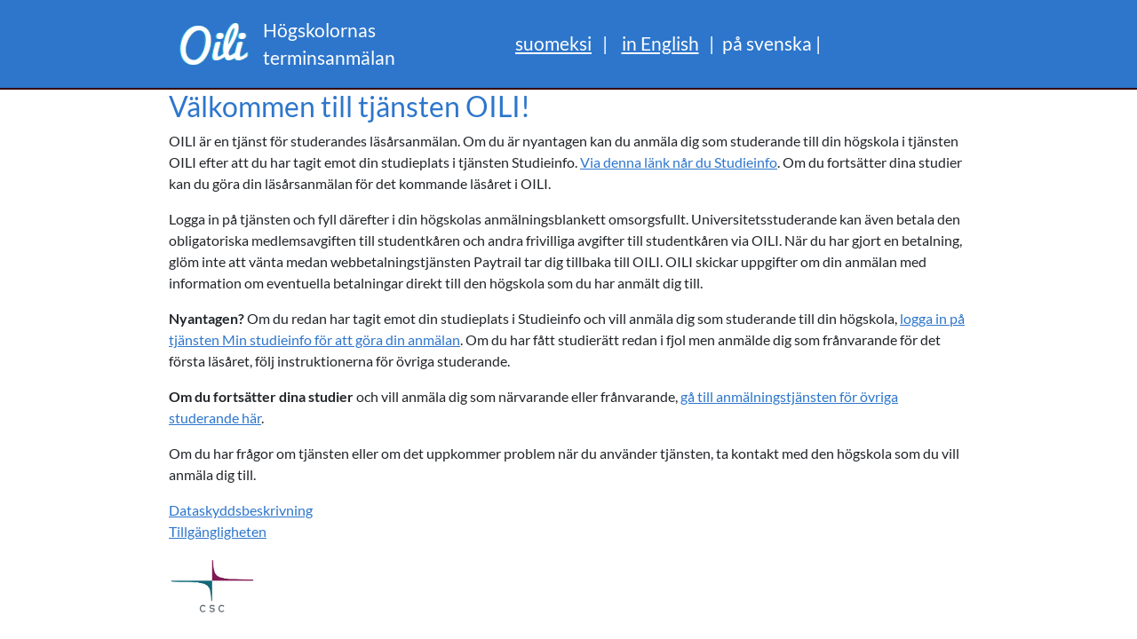

--- FILE ---
content_type: text/html; charset=UTF-8
request_url: https://oili.csc.fi/?lang=se
body_size: 5605
content:
<html  lang="se" >
<head>
  <meta charset="UTF-8">
  <meta name="viewport" content="width=device-width, initial-scale=1.0">
  <title>
          Lobby | Oili - Högskolornas terminsanmälan
      </title>
  <script src="../styles/js/bootstrap/popper.min.js" type="text/javascript"></script>
  <script src="../styles/js/bootstrap/bootstrap.min.js" type="text/javascript"></script>
  <link href="../styles/css/lobby.css" rel="stylesheet"/>
</head>
<body>
<div id="wrapper">
<div role="banner" id="header">
      <nav class="navbar navbar-expand-md">
        <div class="content container-fluid">
          <span class="logo"><img src="../styles/images/logo.png" alt="Oili" style=""></span>
          <button class="navbar-toggler" type="button" data-bs-toggle="collapse" data-bs-target="#langnav" aria-controls="langnav" aria-expanded="false" aria-label="Toggle language">
            <span class="navbar-toggler-icon"></span>
          </button>
          <span class="ingress">
                          Högskolornas terminsanmälan
                      </span>
          <div class="header-links">
            <div class="languages collapse navbar-collapse" id="langnav">
              <ul class="navbar-nav me-auto mb-2 mb-lg-0">
                                  <span class="d-block d-sm-block d-md-block">
                    <hr />
                  </span>
                  <li class="nav-item" style="width:110px; text-align: center;"><a href="?lang=fi">suomeksi</a></li>
                  <span class="d-none d-md-block d-lg-block d-xl-block">|&nbsp;</span>

                                    <span class="d-block d-sm-block d-md-block">
                    <hr />
                  </span>
                  <li class="nav-item" style="width:110px; text-align: center;"><a href="?lang=en">in English</a></li>
                  <span class="d-none d-md-block d-lg-block d-xl-block">|&nbsp;</span>

                                    <span class="d-block d-sm-block d-md-block">
                    <hr />
                  </span>
                  <li class="nav-item" style="width:110px; text-align: center;">på svenska</li>
                  <span class="d-none d-md-block d-lg-block d-xl-block">|&nbsp;</span>

                                      <span class="d-block d-sm-block d-md-block">
                      <hr />
                    </span>
                                <li class="logout nav-item" style="width:150px;padding-left:15px;"></li>
              </ul>
            </div>
          </div>
        </div>
      </nav>
    </div>
<!--
  <div id="header">
    <div class="content">
       <span class="logo"><img src="../styles/images/logo.png" alt="Oili" style=""></span>
       <span class="ingress">
                      Högskolornas terminsanmälan
                 </span>
       <div class="header-links">
          <span class="languages">
            <a href="?lang=fi">suomeksi</a> &nbsp; | &nbsp; <a href="?lang=en">in English</a> &nbsp; | &nbsp; på svenska          </span>
       </div>
    </div>
  </div>
-->
  <div id="user-data">
    <div class="content" style="display:block;">
      
            <h2>Välkommen till tjänsten OILI!</h2>
      <p>
        OILI är en tjänst för studerandes läsårsanmälan. 
        Om du är nyantagen kan du anmäla dig som studerande till din högskola i tjänsten OILI efter att du har tagit emot din studieplats i tjänsten Studieinfo. 
        <a href="https://opintopolku.fi/konfo/sv/" >Via denna länk når du Studieinfo</a>. 
        Om du fortsätter dina studier kan du göra din läsårsanmälan för det kommande läsåret i OILI.
      </p>
      <p>
        Logga in på tjänsten och fyll därefter i din högskolas anmälningsblankett omsorgsfullt. 
        Universitetsstuderande kan även betala den obligatoriska medlemsavgiften till studentkåren och andra frivilliga avgifter till studentkåren via OILI. 
        När du har gjort en betalning, glöm inte att vänta medan webbetalningstjänsten Paytrail tar dig tillbaka till OILI. 
        OILI skickar uppgifter om din anmälan med information om eventuella betalningar direkt till den högskola som du har anmält dig till. 
      </p>
      <p>
        <strong>Nyantagen?</strong> Om du redan har tagit emot din studieplats i Studieinfo och vill anmäla dig som studerande till din högskola, 
        <a href="https://opintopolku.fi/oma-opintopolku/" >logga in på tjänsten Min studieinfo för att göra din anmälan</a>. 
        Om du har fått studierätt redan i fjol men anmälde dig som frånvarande för det första läsåret, följ instruktionerna för övriga studerande.
      </p>
      <p>
       <strong>Om du fortsätter dina studier</strong> och vill anmäla dig som närvarande eller frånvarande, <a href="https://oili.csc.fi/continuing-students/" >gå till anmälningstjänsten för övriga studerande här</a>.
      </p>
      <p>
        Om du har frågor om tjänsten eller om det uppkommer problem när du använder tjänsten, ta kontakt med den högskola som du vill anmäla dig till.
      </p>
      <div>
        <a target='_blank' href='https://wiki.eduuni.fi/display/cscoili/Tietosuojaselosteet'>Dataskyddsbeskrivning</a>
      </div>
      <div>
        <a target='_blank' href='https://wiki.eduuni.fi/x/SBA8C'>Tillgängligheten</a>
      </div>
      
      <img src="../styles/images/csc.jpg" style="padding-top: 20px; display: block; max-width:120px; max-height:80px; width: auto; height: auto;" />
    </div>
  </div>
</div><!-- wrapper -->
</body>
</html>


--- FILE ---
content_type: text/css
request_url: https://oili.csc.fi/styles/css/lobby.css
body_size: 6226
content:
@import url("../libs/font-awesome/css/font-awesome.min.css");@import url("../libs/select2/select2.css");@import url("bootstrap/bootstrap.min.css");body,html{font-family:"Lato", sans-serif}#wrapper{margin:0 auto;width:100%}@font-face{font-family:'Lato';font-style:italic;font-weight:400;src:url(http://fonts.gstatic.com/s/lato/v17/S6u8w4BMUTPHjxsAXC-v.ttf) format('truetype')}@font-face{font-family:'Lato';font-style:italic;font-weight:700;src:url(https://fonts.gstatic.com/s/lato/v17/S6u_w4BMUTPHjxsI5wq_Gwfo.ttf) format('truetype')}@font-face{font-family:'Lato';font-style:italic;font-weight:900;src:url(https://fonts.gstatic.com/s/lato/v17/S6u_w4BMUTPHjxsI3wi_Gwfo.ttf) format('truetype')}@font-face{font-family:'Lato';font-style:normal;font-weight:400;src:url(https://fonts.gstatic.com/s/lato/v17/S6uyw4BMUTPHjx4wWw.ttf) format('truetype')}@font-face{font-family:'Lato';font-style:normal;font-weight:700;src:url(https://fonts.gstatic.com/s/lato/v17/S6u9w4BMUTPHh6UVSwiPHA.ttf) format('truetype')}@font-face{font-family:'Lato';font-style:normal;font-weight:900;src:url(https://fonts.gstatic.com/s/lato/v17/S6u9w4BMUTPHh50XSwiPHA.ttf) format('truetype')}@font-face{font-family:'Pacifico';font-style:normal;font-weight:400;src:url(https://fonts.gstatic.com/s/pacifico/v17/FwZY7-Qmy14u9lezJ-6H6Mw.ttf) format('truetype')}body,html{font-family:'Lato', sans-serif}#wrapper{margin:0 auto;width:100%;overflow:hidden}#wrapper>div.wrap{margin:1em 0.5em}.content{margin:0 auto;max-width:900px;position:relative}#header{background:#2d76cc;color:#fff;font-size:1.3em;padding:0.5em 0em;border-bottom:2px solid #330000}#header .content{margin:0 auto;width:80%}#header span.logo{display:inline-block;font-family:'Pacifico', cursive;font-size:2.5em;margin-right:0.3em;color:#fff}.btn-primary{background-color:#2d76cc;border-color:#286ab7}.btn-primary:hover{background-color:#286ab7;border-color:#2663ab}.centerbox{font-size:1.2em;margin:0 auto;padding:3em 0;width:80%;text-align:center}.centerbox .text{display:inline-block;margin-top:1em}.centerbox a,.centerbox a:hover{display:block}.centerbox a:hover,.centerbox a:hover:hover{text-decoration:none}.centerbox .icon{display:block}.centerbox .icon i{font-size:3em;vertical-align:middle}.centerbox .icon .link-text{padding:0 0.5em;vertical-align:middle}.select2-chosen{line-height:1.6}.select2-container-multi .select2-choices{-webkit-border-radius:5px;-moz-border-radius:5px;border-radius:5px;-khtml-border-radius:5px}.select2-container-multi .select2-choices .select2-search-choice .select2-search-choice-close{background-position:-48px -1px}.select2-container-multi .select2-choices .select2-search-choice .select2-search-choice-close.hover,.select2-container-multi .select2-choices .select2-search-choice .select2-search-choice-close:hover{background-position:-48px -12px}.select2-container-multi .select2-choices .select2-search-field input{font-family:inherit}.select2-container-multi .select2-choices .select2-search-field{width:100%}.select2-container-multi .select2-choices .select2-search-field input{overflow:hidden;-o-text-overflow:ellipsis;text-overflow:ellipsis}a{color:#2d76cc}a:hover{color:#245ea2}a:focus{text-decoration:none;outline-offset:2px}h2 small{color:#767676}.h3{color:#333}.btn-text{background:transparent;border:0}.content{margin:0 auto;max-width:900px;position:relative;display:-webkit-box;display:-ms-flexbox;display:flex;-webkit-box-align:center;-ms-flex-align:center;align-items:center}#header{background:#2d76cc;color:#fff;font-size:1.3em;padding:0.5em 0em;border-bottom:2px solid #330000}#header span.languages{font-size:0.8em;margin-left:5em;margin-left:0;color:#fff}#header .content{margin:0 auto;width:80%}#header span.logo{display:inline-block;font-family:"Pacifico", cursive;font-size:2.5em;margin-right:0.3em;color:#fff}#header .header-links{-webkit-box-flex:1;-ms-flex:1;flex:1;display:inherit;-webkit-box-align:inherit;-ms-flex-align:inherit;align-items:inherit}#header .header-links a{color:#fff}#header .logout{margin-left:auto}.ingress,.logo{vertical-align:middle}.ingress{margin-right:20px}.panel-title{width:100%;display:-webkit-box;display:-ms-flexbox;display:flex;-webkit-box-align:center;-ms-flex-align:center;align-items:center}.d-flex{display:-webkit-box;display:-ms-flexbox;display:flex}.d-flex.justify-content-between{-webkit-box-pack:justify!important;-ms-flex-pack:justify!important;justify-content:space-between!important}.d-flex.align-items-center{-webkit-box-align:center!important;-ms-flex-align:center!important;align-items:center!important}.d-flex.align-items-baseline{-webkit-box-align:baseline!important;-ms-flex-align:baseline!important;align-items:baseline!important}.help{color:#333;font-size:24px}#user-data{margin:0 auto;width:80%}#user-data .h2,#user-data h2{color:#2d76cc}#user-data .h3,#user-data h3{color:#333}#user-data .panel{-webkit-box-shadow:0px 0px 0px 0px transparent;box-shadow:0px 0px 0px 0px transparent}#user-data .panel-heading{background:none repeat scroll 0 0 #fcfcfc;border-color:#d0d0d0;cursor:pointer;display:-webkit-box;display:-ms-flexbox;display:flex;-webkit-box-align:center;-ms-flex-align:center;align-items:center}#user-data .panel-heading .button{margin-left:auto}#user-data .panel-default{border-color:#d0d0d0}#user-data .panel-default>.panel-heading+.panel-collapse>.panel-body{border-top-color:#d0d0d0}#user-data h4.panel-title .btn{padding:2px 10px}#user-data .databox{background:none repeat scroll 0 0 #fcfcfc;-webkit-border-radius:7px;-moz-border-radius:7px;border-radius:7px;-khtml-border-radius:7px;border:1px solid #d0d0d0;padding:1em}#user-data dl.dl-horizontal{margin:0;padding:0.5em 0 0}#user-data dl dt{margin-bottom:0px}#user-data dl dd{margin-bottom:0.8em}#user-data dl ul{list-style-position:inside;margin:0;padding:0;list-style:none outside none}.centerbox{font-size:1.2em;margin:0 auto;padding:3em 0;width:80%;text-align:center}.centerbox .text{display:inline-block;margin-top:1em}.centerbox a,.centerbox a:hover{display:block}.centerbox a:hover,.centerbox a:hover:hover{text-decoration:none}.centerbox .icon{display:block}.centerbox .icon i{font-size:3em;vertical-align:middle}.centerbox .icon .link-text{padding:0 0.5em;vertical-align:middle}.popover-title{padding:4px 14px}